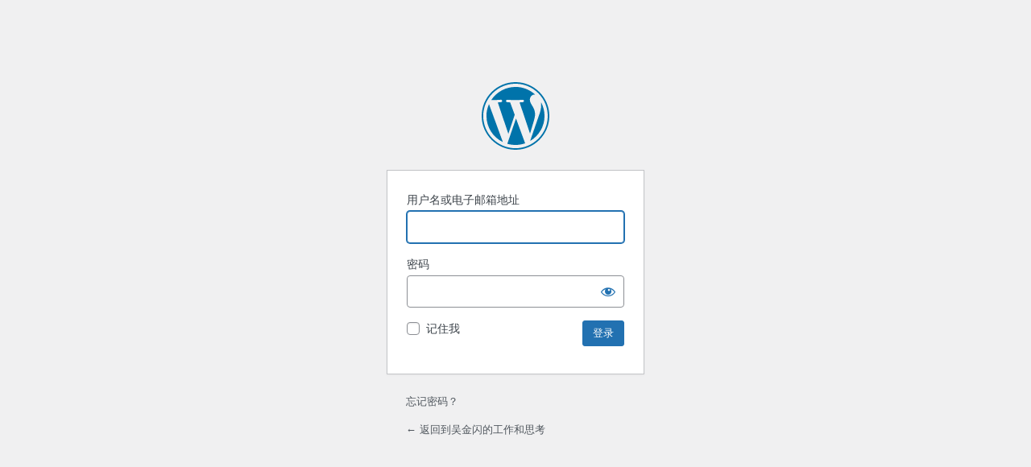

--- FILE ---
content_type: text/html; charset=UTF-8
request_url: https://www.systemsci.org/jinshanw/wp-login.php
body_size: 2854
content:
<!DOCTYPE html>
	<html lang="zh-CN">
	<head>
	<meta http-equiv="Content-Type" content="text/html; charset=UTF-8" />
	<title>登录 &lsaquo; 吴金闪的工作和思考 &#8212; WordPress</title>
	<meta name='robots' content='max-image-preview:large, noindex, noarchive' />
<link rel='dns-prefetch' href='//s.w.org' />
<link rel='stylesheet' id='dashicons-css'  href='https://www.systemsci.org/jinshanw/wp-includes/css/dashicons.min.css?ver=5.7.14' media='all' />
<link rel='stylesheet' id='buttons-css'  href='https://www.systemsci.org/jinshanw/wp-includes/css/buttons.min.css?ver=5.7.14' media='all' />
<link rel='stylesheet' id='forms-css'  href='https://www.systemsci.org/jinshanw/wp-admin/css/forms.min.css?ver=5.7.14' media='all' />
<link rel='stylesheet' id='l10n-css'  href='https://www.systemsci.org/jinshanw/wp-admin/css/l10n.min.css?ver=5.7.14' media='all' />
<link rel='stylesheet' id='login-css'  href='https://www.systemsci.org/jinshanw/wp-admin/css/login.min.css?ver=5.7.14' media='all' />
	<meta name='referrer' content='strict-origin-when-cross-origin' />
		<meta name="viewport" content="width=device-width" />
	<link rel="icon" href="http://www.systemsci.org/jinshanw/wp-content/uploads/sites/2/2017/04/cropped-Jinshan_Personal-e1492007701558-32x32.png" sizes="32x32" />
<link rel="icon" href="http://www.systemsci.org/jinshanw/wp-content/uploads/sites/2/2017/04/cropped-Jinshan_Personal-e1492007701558-192x192.png" sizes="192x192" />
<link rel="apple-touch-icon" href="http://www.systemsci.org/jinshanw/wp-content/uploads/sites/2/2017/04/cropped-Jinshan_Personal-e1492007701558-180x180.png" />
<meta name="msapplication-TileImage" content="http://www.systemsci.org/jinshanw/wp-content/uploads/sites/2/2017/04/cropped-Jinshan_Personal-e1492007701558-270x270.png" />
	</head>
	<body class="login no-js login-action-login wp-core-ui  locale-zh-cn">
	<script type="text/javascript">
		document.body.className = document.body.className.replace('no-js','js');
	</script>
		<div id="login">
		<h1><a href="https://cn.wordpress.org/">基于WordPress</a></h1>
	
		<form name="loginform" id="loginform" action="https://www.systemsci.org/jinshanw/wp-login.php" method="post">
			<p>
				<label for="user_login">用户名或电子邮箱地址</label>
				<input type="text" name="log" id="user_login" class="input" value="" size="20" autocapitalize="off" />
			</p>

			<div class="user-pass-wrap">
				<label for="user_pass">密码</label>
				<div class="wp-pwd">
					<input type="password" name="pwd" id="user_pass" class="input password-input" value="" size="20" />
					<button type="button" class="button button-secondary wp-hide-pw hide-if-no-js" data-toggle="0" aria-label="显示密码">
						<span class="dashicons dashicons-visibility" aria-hidden="true"></span>
					</button>
				</div>
			</div>
						<p class="forgetmenot"><input name="rememberme" type="checkbox" id="rememberme" value="forever"  /> <label for="rememberme">记住我</label></p>
			<p class="submit">
				<input type="submit" name="wp-submit" id="wp-submit" class="button button-primary button-large" value="登录" />
									<input type="hidden" name="redirect_to" value="https://www.systemsci.org/jinshanw" />
									<input type="hidden" name="testcookie" value="1" />
			</p>
		</form>

					<p id="nav">
								<a href="https://www.systemsci.org/jinshanw/wp-login.php?action=lostpassword">忘记密码？</a>
			</p>
					<script type="text/javascript">
			function wp_attempt_focus() {setTimeout( function() {try {d = document.getElementById( "user_login" );d.focus(); d.select();} catch( er ) {}}, 200);}
wp_attempt_focus();
if ( typeof wpOnload === 'function' ) { wpOnload() }		</script>
				<p id="backtoblog">
			<a href="https://www.systemsci.org/jinshanw/">&larr; 返回到吴金闪的工作和思考</a>		</p>
			</div>
	<script src='https://www.systemsci.org/jinshanw/wp-includes/js/jquery/jquery.min.js?ver=3.5.1' id='jquery-core-js'></script>
<script src='https://www.systemsci.org/jinshanw/wp-includes/js/jquery/jquery-migrate.min.js?ver=3.3.2' id='jquery-migrate-js'></script>
<script id='zxcvbn-async-js-extra'>
var _zxcvbnSettings = {"src":"https:\/\/www.systemsci.org\/jinshanw\/wp-includes\/js\/zxcvbn.min.js"};
</script>
<script src='https://www.systemsci.org/jinshanw/wp-includes/js/zxcvbn-async.min.js?ver=1.0' id='zxcvbn-async-js'></script>
<script src='https://www.systemsci.org/jinshanw/wp-includes/js/dist/vendor/wp-polyfill.min.js?ver=7.4.4' id='wp-polyfill-js'></script>
<script id='wp-polyfill-js-after'>
( 'fetch' in window ) || document.write( '<script src="https://www.systemsci.org/jinshanw/wp-includes/js/dist/vendor/wp-polyfill-fetch.min.js?ver=3.0.0"></scr' + 'ipt>' );( document.contains ) || document.write( '<script src="https://www.systemsci.org/jinshanw/wp-includes/js/dist/vendor/wp-polyfill-node-contains.min.js?ver=3.42.0"></scr' + 'ipt>' );( window.DOMRect ) || document.write( '<script src="https://www.systemsci.org/jinshanw/wp-includes/js/dist/vendor/wp-polyfill-dom-rect.min.js?ver=3.42.0"></scr' + 'ipt>' );( window.URL && window.URL.prototype && window.URLSearchParams ) || document.write( '<script src="https://www.systemsci.org/jinshanw/wp-includes/js/dist/vendor/wp-polyfill-url.min.js?ver=3.6.4"></scr' + 'ipt>' );( window.FormData && window.FormData.prototype.keys ) || document.write( '<script src="https://www.systemsci.org/jinshanw/wp-includes/js/dist/vendor/wp-polyfill-formdata.min.js?ver=3.0.12"></scr' + 'ipt>' );( Element.prototype.matches && Element.prototype.closest ) || document.write( '<script src="https://www.systemsci.org/jinshanw/wp-includes/js/dist/vendor/wp-polyfill-element-closest.min.js?ver=2.0.2"></scr' + 'ipt>' );( 'objectFit' in document.documentElement.style ) || document.write( '<script src="https://www.systemsci.org/jinshanw/wp-includes/js/dist/vendor/wp-polyfill-object-fit.min.js?ver=2.3.4"></scr' + 'ipt>' );
</script>
<script src='https://www.systemsci.org/jinshanw/wp-includes/js/dist/hooks.min.js?ver=d0188aa6c336f8bb426fe5318b7f5b72' id='wp-hooks-js'></script>
<script src='https://www.systemsci.org/jinshanw/wp-includes/js/dist/i18n.min.js?ver=6ae7d829c963a7d8856558f3f9b32b43' id='wp-i18n-js'></script>
<script id='wp-i18n-js-after'>
wp.i18n.setLocaleData( { 'text direction\u0004ltr': [ 'ltr' ] } );
</script>
<script id='password-strength-meter-js-extra'>
var pwsL10n = {"unknown":"\u5bc6\u7801\u5f3a\u5ea6\u672a\u77e5","short":"\u975e\u5e38\u5f31","bad":"\u5f31","good":"\u4e2d\u7b49","strong":"\u5f3a","mismatch":"\u4e0d\u5339\u914d"};
</script>
<script id='password-strength-meter-js-translations'>
( function( domain, translations ) {
	var localeData = translations.locale_data[ domain ] || translations.locale_data.messages;
	localeData[""].domain = domain;
	wp.i18n.setLocaleData( localeData, domain );
} )( "default", {"translation-revision-date":"2024-01-31 11:13:12+0000","generator":"GlotPress\/4.0.3","domain":"messages","locale_data":{"messages":{"":{"domain":"messages","plural-forms":"nplurals=1; plural=0;","lang":"zh_CN"},"%1$s is deprecated since version %2$s! Use %3$s instead. Please consider writing more inclusive code.":["\u81ea%2$s\u7248\u5f00\u59cb\uff0c%1$s\u5df2\u7ecf\u6dd8\u6c70\uff0c\u8bf7\u6539\u7528%3$s\u3002\u8bf7\u8003\u8651\u64b0\u5199\u66f4\u5177\u517c\u5bb9\u6027\u7684\u4ee3\u7801\u3002"]}},"comment":{"reference":"wp-admin\/js\/password-strength-meter.js"}} );
</script>
<script src='https://www.systemsci.org/jinshanw/wp-admin/js/password-strength-meter.min.js?ver=5.7.14' id='password-strength-meter-js'></script>
<script src='https://www.systemsci.org/jinshanw/wp-includes/js/underscore.min.js?ver=1.8.3' id='underscore-js'></script>
<script id='wp-util-js-extra'>
var _wpUtilSettings = {"ajax":{"url":"\/jinshanw\/wp-admin\/admin-ajax.php"}};
</script>
<script src='https://www.systemsci.org/jinshanw/wp-includes/js/wp-util.min.js?ver=5.7.14' id='wp-util-js'></script>
<script id='user-profile-js-extra'>
var userProfileL10n = {"user_id":"0","nonce":"0f733ddff3"};
</script>
<script id='user-profile-js-translations'>
( function( domain, translations ) {
	var localeData = translations.locale_data[ domain ] || translations.locale_data.messages;
	localeData[""].domain = domain;
	wp.i18n.setLocaleData( localeData, domain );
} )( "default", {"translation-revision-date":"2024-01-31 11:13:12+0000","generator":"GlotPress\/4.0.3","domain":"messages","locale_data":{"messages":{"":{"domain":"messages","plural-forms":"nplurals=1; plural=0;","lang":"zh_CN"},"Your new password has not been saved.":["\u60a8\u7684\u65b0\u5bc6\u7801\u672a\u88ab\u4fdd\u5b58\u3002"],"Hide":["\u9690\u85cf"],"Show":["\u663e\u793a"],"Show password":["\u663e\u793a\u5bc6\u7801"],"Confirm use of weak password":["\u786e\u8ba4\u4f7f\u7528\u5f31\u5bc6\u7801"],"Hide password":["\u9690\u85cf\u5bc6\u7801"]}},"comment":{"reference":"wp-admin\/js\/user-profile.js"}} );
</script>
<script src='https://www.systemsci.org/jinshanw/wp-admin/js/user-profile.min.js?ver=5.7.14' id='user-profile-js'></script>
	<div class="clear"></div>
	</body>
	</html>
	